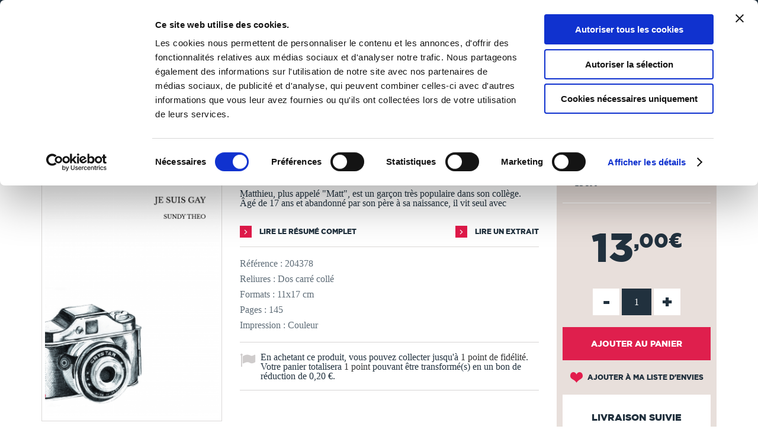

--- FILE ---
content_type: text/html; charset=utf-8
request_url: https://www.thebookedition.com/fr/je-suis-gay-p-368664.html
body_size: 56912
content:
<!DOCTYPE HTML> <!--[if lt IE 7]><html class="no-js lt-ie9 lt-ie8 lt-ie7" lang="fr-fr"><![endif]--> <!--[if IE 7]><html class="no-js lt-ie9 lt-ie8 ie7" lang="fr-fr"><![endif]--> <!--[if IE 8]><html class="no-js lt-ie9 ie8" lang="fr-fr"><![endif]--> <!--[if gt IE 8]><html class="no-js ie9" lang="fr-fr"><![endif]--><html lang="fr-fr"><head><meta charset="utf-8" /><title>JE SUIS GAY - Schmitt</title><meta name="description" content="Découvrez le livre JE SUIS GAY publié par Schmitt. Cet ouvrage est auto-édité dans la catégorie Romans gays. TheBookEdition.com, n°1 français de l&#039;auto-édition en ligne." /><meta name="generator" content="PrestaShop" /><meta name="robots" content="index,follow" /><meta name="viewport" content="width=device-width, initial-scale=1, maximum-scale=1" /><meta name="apple-mobile-web-app-capable" content="yes" /><link rel="icon" type="image/vnd.microsoft.icon" href="/img/favicon.ico?1765376793" /><link rel="shortcut icon" type="image/x-icon" href="/img/favicon.ico?1765376793" /><link rel="stylesheet" href="https://www.thebookedition.com/themes/tbe/cache/v_715_5b8aaa73dee0c4712a4985c3408c84d4_all.css" type="text/css" media="all" /><link rel="stylesheet" href="https://www.thebookedition.com/themes/tbe/cache/v_715_eb63df6bfcbae2303cacaf52ce2fbe2d_print.css" type="text/css" media="print" /><meta property="og:title" content="JE SUIS GAY - Schmitt" /><meta property="og:url" content="https://www.thebookedition.com/fr/je-suis-gay-p-368664.html" /><meta property="og:type" content="product" /><meta property="og:site_name" content="TheBookEdition" /><meta property="og:description" content="Découvrez le livre JE SUIS GAY publié par Schmitt. Cet ouvrage est auto-édité dans la catégorie Romans gays. TheBookEdition.com, n°1 français de l&#039;auto-édition en ligne." /><meta property="og:image" content="https://www.thebookedition.com/758690-large_default/je-suis-gay.jpg" />  
<script type="text/javascript" src="/modules/eicaptcha//js/eicaptcha-modules.js"></script>   
<script data-keepinline="1" id="Cookiebot" src="https://consent.cookiebot.com/uc.js" data-cbid="929de820-50c6-4871-a1fb-8124d51563ba" data-culture="fr" data-blockingmode="auto"></script><link rel="prefetch" href="https://www.paypal.com/sdk/js?components=buttons,marks,funding-eligibility,messages,hosted-fields&client-id=AXjYFXWyb4xJCErTUDiFkzL0Ulnn-bMm4fal4G-1nQXQ1ZQxp06fOuE7naKUXGkq2TZpYSiI9xXbs4eo&merchant-id=TXEBEB6SGSZTU&currency=EUR&intent=capture&commit=false&vault=false&integration-date=2020-07-30&disable-funding=bancontact,card,eps,giropay,ideal,mybank,p24,sofort" as="script">    <link rel="stylesheet" href="https://fonts.googleapis.com/css?family=Open+Sans:300,600&amp;subset=latin,latin-ext" type="text/css" media="all" /> <!--[if IE 8]> 
<script src="https://oss.maxcdn.com/libs/html5shiv/3.7.0/html5shiv.js"></script> 
<script src="https://oss.maxcdn.com/libs/respond.js/1.3.0/respond.min.js"></script> <![endif]--></head><body id="product" class="product product-368664 product-je-suis-gay category-4700 category-romans-gays hide-left-column hide-right-column lang_fr"><div id="search-top"><div class="container"><form id="searchbox" method="get" action="//www.thebookedition.com/fr/recherche" > <input type="hidden" name="controller" value="search" /> <input type="hidden" name="orderby" value="reference" /> <input type="hidden" name="orderway" value="desc" /><div class="input-search"> <input class="search_query form-control" type="text" id="search_query_top" name="search_query" placeholder="Rechercher" value="" /> <a href="#" class="sprite sprite-close-search"></a></div></form></div></div> <noscript><iframe src="https://www.googletagmanager.com/ns.html?id=GTM-KDXTJDD" height="0" width="0" style="display:none;visibility:hidden"></iframe></noscript><div id="page"><div class="header-container"> <header id="header"><div class="banner"><div class="container"><div class="row"><div class="col-xs-12"><ul id="header_links"><li id="header_link_contact"><a href="https://www.thebookedition.com/fr/content/4-qui-sommes-nous" title="Qui sommes-nous ?">Qui sommes-nous ?</a></li><li id="header_link_contact"><a href="https://www.thebookedition.com/fr/content/89-service-client" title="Nous contacter">Nous contacter</a></li><li id="header_link_contact"><a href="https://blog.thebookedition.com" title="Le Blog" target="_blank">Le Blog</a></li><li id="header_link_contact"><a href="https://www.thebookedition.com/fr/aide" title="Aide">Aide</a></li></ul></div></div></div></div><div class="nav"><div class="container"><div class="row"><div class="col-xs-12" id="content-header"><div id="header_logo" class="pull-left"> <a href="https://www.thebookedition.com/fr/" title="TheBookEdition"> <img class="logo img-responsive" src="https://www.thebookedition.com/img/thebookedition-logo-1534497956.jpg" alt="TheBookEdition" width="276" height="50"/><div class="baseline">De la page blanche... au Best Seller</div> </a></div><div class="header_nav clearfix"><div id="menu_mobile_block_top" class="pull-left"> <a href="#"> <i class="sprite sprite-menu"></i> </a></div><div id="cart_block_top_container" class="pull-right"><div class="shopping_cart" id="cart_block_top"> <a href="https://www.thebookedition.com/fr/commande" title="Voir mon panier" rel="nofollow"> <i class="sprite sprite-cart"><div class="ajax_cart_quantity unvisible">0</div></i> <span class="text">Panier</span> </a><div class="cart_block block exclusive"><div class="cart_block_header"><div class="shopping_cart"> <a href="https://www.thebookedition.com/fr/commande" title="Voir mon panier" rel="nofollow"> <i class="sprite sprite-cart"><div class="ajax_cart_quantity unvisible">0</div></i> <span class="text">Panier</span> </a></div><div class="return_page"> <span class="continue">Je continue mes achats</span><i class="sprite sprite-arrow-left"></i></div><div class="checkout"> <a id="button_order_cart" href="https://www.thebookedition.com/fr/commande" title="Commander" rel="nofollow"> <span> Je valide ma commande </span><i class="sprite sprite-arrow-right"></i></a></div></div><div class="cart_block_resume"><div class="block_resume"> <span class="qties"> <span class="title ajax_cart_quantity">0</span> <span class="qties_txt">Article<span class="cart_qties_txt_s unvisible">s</span> <span class="qties_txt2">dans mon panier</span></span> <span class="resume_exception">Hors frais de livraison et taxes</span> </span></div><div class="total"> <span> <span class="price cart_block_total ajax_block_cart_total">0,00 €</span> </span></div><div class="clear"></div></div><div class="block_content"><div class="cart_block_list"><p class="cart_block_no_products"> Aucun produit</p><div class="cart-prices"><div class="cart-prices-line first-line"> <span class="price cart_block_shipping_cost ajax_cart_shipping_cost unvisible"> À définir </span> <span class="unvisible"> Livraison </span></div><div class="cart-prices-line last-line"> <span class="price cart_block_total ajax_block_cart_total">0,00 €</span> <span>Total</span></div></div><p class="cart-buttons"> <a id="button_order_cart" class="btn btn-default button button-small" href="https://www.thebookedition.com/fr/commande" title="Commander" rel="nofollow"> <span> Commander<i class="icon-chevron-right right"></i> </span> </a></p></div></div></div></div></div><div id="layer_cart"><div class="clearfix"><div class="layer_cart_product col-xs-12 col-md-6"> <span class="cross" title="Fermer la fenêtre"></span><div class="layer_cart_msg"> <i class="icon-check"></i>Produit ajouté au panier avec succès</div><div class="product-image-container layer_cart_img"></div><div class="layer_cart_product_info"> <span id="layer_cart_product_title" class="product-name"></span> <span id="layer_cart_product_attributes"></span><div> <strong class="dark">Quantité</strong> <span id="layer_cart_product_quantity"></span></div><div> <strong class="dark">Total</strong> <span id="layer_cart_product_price"></span></div></div></div><div class="layer_cart_cart col-xs-12 col-md-6"><div class="layer_cart_msg"> <span class="ajax_cart_product_txt_s unvisible"> Il y a <span class="ajax_cart_quantity">0</span> produits dans votre panier. </span> <span class="ajax_cart_product_txt "> Il y a 1 produit dans votre panier. </span></div><div class="layer_cart_row"> <strong class="dark"> Total produits (TTC) </strong> <span class="ajax_block_products_total"> </span></div><div class="layer_cart_row"> <strong class="dark"> Total (TTC) </strong> <span class="ajax_block_cart_total"> </span></div><div class="button-container clearfix"> <span class="continue btn btn-blue button exclusive-medium" title="Continuer mes achats">Continuer mes achats</span><a class="btn btn-pink button button-medium" href="https://www.thebookedition.com/fr/commande" title="Commander" rel="nofollow">Commander<i class="icon-chevron-right right"></i></a></div></div></div><div class="crossseling"></div></div><div class="layer_cart_overlay"></div><div id="whislist_url" class="pull-right"> <a href='https://www.thebookedition.com/fr/mon-compte'> <i class="sprite sprite-heart"><div id="ajax_wishlist_quantity" class="ajax_wishlist_quantity">0</div> </i> <span class="text">Ma liste</span> </a><div class="wishlist_block block exclusive"><div class="cart_block_header"><div class="list_cart"> <a href='https://www.thebookedition.com/fr/mon-compte'> <i class="sprite sprite-heart"><div class="ajax_wishlist_quantity">0</div> </i> <span class="text">Ma liste</span> </a></div><div class="close_list"> <span class="close">Fermer</span><i class="sprite sprite-arrow-left"></i></div><div class="checkout"> <a id="button_order_cart" href="https://www.thebookedition.com/fr/mon-compte" title="Liste d'envies" rel="nofollow"> <span>Liste d'envies </span><i class="sprite sprite-arrow-right"></i> </a></div></div><div class="cart_block_resume"><div class="block_resume"> <span class="qties"> <span class="title ajax_wishlist_quantity">0</span> <span class="qties_txt">Produit<span class="wishlist_qties_txt_s unvisible">s</span> <span class="qties_txt2">dans ma liste</span></span> </span></div><div class="clear"></div></div><div class="block_content"><div id="wishlist_block_list" class="collapsed"><dl class="products no-products"><dt>Aucun produit</dt></dl></div></div></div></div><div id="user_block_top" class="pull-right"> <a class="my-account" href="https://www.thebookedition.com/fr/mon-compte" rel="nofollow" title="Connexion"> <i class="sprite sprite-account"></i> <span class="text">Connexion</span> </a></div><div id="search_block_top" class="pull-right"> <a href="#"> <i class="sprite sprite-search"></i> <span class="text">Rechercher</span> </a></div><div class="flexmenu clearfix"><div class="mobileMenuTitle">Menu</div><ul class="clearfix"><li class="flexmenuitem id_menu1 hasChildren"><a href="/fr/creer-un-livre" ><span>Publier un livre <i class="sprite sprite-dropdown-big"></i></span></a><a href="#" class="opener"></a><div class="submenu fmsid1 clearfix"><div class="sections-contaier full-width"><div class="main-section only-right"><div class="section-indent"><div class="col-sm-4 col-xs-12"><div class="title"><a href="https://www.thebookedition.com/fr/content/74-comment-publier-son-livre">L'auto-édition</a></div><div class="divider"></div><p><a href="https://www.thebookedition.com/fr/content/74-comment-publier-livre">Comment publier un livre ?</a></p><p><a href="https://www.thebookedition.com/fr/content/75-faire-imprimer-livre">Faire imprimer un livre</a></p><p><a href="https://www.thebookedition.com/fr/content/76-creer-un-ebook-publier">Créer un eBook et le publier</a></p><p><a href="https://www.thebookedition.com/fr/content/77-format-livre-papier">Nos types de livres et finitions</a></p><p><a href="https://www.thebookedition.com/fr/content/78-vendre-livre-en-ligne">Vendre son livre en ligne</a></p><p><a href="https://www.thebookedition.com/fr/content/79-distribuer-livre-en-librairie">Distribuer son livre en librairie</a></p><div class="divider"></div><p><a href="/fr/calculer-prix-fabrication-livre" class="link_pink strong">Calculer le prix de fabrication</a></p><p><a href="/fr/content/58-tableau-de-remises" class="link_pink strong">Remises sur les quantités</a></p></div><div class="col-sm-4 col-xs-12"><div class="title"><a href="https://www.thebookedition.com/fr/content/80-mise-en-page-livre">Nos conseils</a></div><div class="divider"></div><p><a href="https://www.thebookedition.com/fr/content/80-reussir-mise-en-page-livre">Réussir la mise en page</a></p><p><a href="https://www.thebookedition.com/fr/content/81-creer-couverture-livre">Créer une couverture de livre</a></p><p><a href="https://www.thebookedition.com/fr/content/98-choisir-le-bon-papier-pour-son-livre">Choisir le bon papier</a></p><p><a href="https://www.thebookedition.com/fr/content/83-rediger-mentions-legales-livre">Rédiger les mentions légales</a></p><p><a href="https://www.thebookedition.com/fr/content/101-isbn-et-depot-legal">ISBN et dépôt légal</a></p><p><a href="https://www.thebookedition.com/fr/content/90-proteger-droits-d-auteur-livre">Protéger ses droits d'auteur</a></p><p><a href="https://www.thebookedition.com/fr/content/82-promouvoir-son-livre">Promouvoir son livre</a></p><div class="divider"></div><p><a href="https://blog.thebookedition.com/" class="link_pink strong">Tous nos conseils sur le Blog</a></p></div><div class="col-sm-4 col-xs-12"><div class="title"><a href="https://www.thebookedition.com/fr/content/84-relecture-correction-livre">Nos services</a></div><div class="divider"></div><p><a href="https://www.thebookedition.com/fr/content/84-relecture-correction-livre">Correction de livre, relecture...</a></p><p><a href="https://www.thebookedition.com/fr/content/85-design-couverture-livre">Design de couverture</a></p><p><a href="https://www.thebookedition.com/fr/content/102-conversion-livre-ebook">Conversion en eBook</a></p><p><a href="https://www.thebookedition.com/fr/content/97-service-de-diffusion-livre">Service de diffusion</a></p><p><a href="https://www.thebookedition.com/fr/content/86-supports-promotion-personnalises">Supports de promotion</a></p><div class="divider"></div><p><a href="/fr/content/89-service-client" class="link_pink strong">Nous contacter</a></p><p><a href="/fr/aide" class="link_pink strong">Aide</a></p></div></div></div><div class="right-section"><a href="https://www.thebookedition.com/fr/calculer-prix-fabrication-livre" class="imagelink"><img src="/modules/pk_flexmenu/uploads/calculer-prix-fabrication-livre.jpg" class="rightimage" alt="" /></a></div></div></div></li><li class="flexmenuitem id_menu2 hasChildren"><a href="/fr/librairie-en-ligne" ><span>Librairie <i class="sprite sprite-dropdown-big"></i></span></a><a href="#" class="opener"></a><div class="submenu fmsid2 clearfix"><div class="sections-contaier full-width"><div class="main-section only-right"><div class="section-indent"><div class="col-sm-4 col-xs-12"><div class="title"><a href="#">Sélections</a></div><div class="divider"></div><p><a href="/fr/3-tous-les-livres" class="link_pink strong">Tous les livres</a></p><div class="divider"></div><p><a href="/fr/21929-coups-de-coeur">Coups de coeur</a></p><p><a href="/fr/meilleures-ventes">Meilleures ventes</a></p><p><a href="/fr/nouveaux-produits">Nouveautés</a></p><p><a href="/fr/auteurs">Auteurs de A à Z</a></p><p><a href="/fr/21906-18">18+</a></p><div class="divider"></div><p><a href="/fr/21907-catalogue-libraires" class="link_pink strong">Catalogue libraires</a></p><p><a href="/fr/partenaires" class="link_pink strong">Collection partenaires</a></p></div><div class="col-sm-4 col-xs-12"><div class="title"><a href="#">Catégories</a></div><div class="divider"></div><p class=""><a href="https://www.thebookedition.com/fr/25-art-de-vivre">Art de vivre</a></p><p class=""><a href="https://www.thebookedition.com/fr/18-bd">BD</a></p><p class=""><a href="https://www.thebookedition.com/fr/23-culture-societe">Culture & société</a></p><p class=""><a href="https://www.thebookedition.com/fr/21918-essais">Essais</a></p><p class=""><a href="https://www.thebookedition.com/fr/34-informatique">Informatique</a></p><p class=""><a href="https://www.thebookedition.com/fr/19-jeunesse-ados">Jeunesse & ados</a></p><p class=""><a href="https://www.thebookedition.com/fr/21-litterature">Littérature</a></p><p class=""><a href="https://www.thebookedition.com/fr/28-loisirs-sports">Loisirs & sports</a></p><p class=""><a href="https://www.thebookedition.com/fr/27-maison-jardin">Maison & jardin</a></p></div><div class="col-sm-4 col-xs-12"><p class=""><a href="https://www.thebookedition.com/fr/20-manga">Manga</a></p><p class=""><a href="https://www.thebookedition.com/fr/29-nature-environnement">Nature & environnement</a></p><p class=""><a href="https://www.thebookedition.com/fr/22-nouvelles">Nouvelles</a></p><p class=""><a href="https://www.thebookedition.com/fr/31-policier">Policier</a></p><p class=""><a href="https://www.thebookedition.com/fr/33-savoir">Savoir</a></p><p class=""><a href="https://www.thebookedition.com/fr/24-sciences-humaines">Sciences humaines</a></p><p class=""><a href="https://www.thebookedition.com/fr/39-scolaire">Scolaire</a></p><p class=""><a href="https://www.thebookedition.com/fr/32-science-fiction-horreur">Science-fiction & horreur</a></p><p class=""><a href="https://www.thebookedition.com/fr/30-tourisme-voyages">Tourisme & voyages</a></p><div class="divider"></div><p><a href="/fr/carte-cadeau" class="link_pink strong">La carte cadeau</a></p></div></div></div><div class="right-section"><a href="/fr/librairie-en-ligne" class="imagelink"><img src="/modules/pk_flexmenu/uploads/librairie-en-ligne-thebookedition.jpg" class="rightimage" alt="" /></a></div></div></div></li></ul><div class="banner-mobile"><div class="container"><div class="row"><ul id="header_links"><li id="header_link_contact"><a href="https://www.thebookedition.com/fr/content/4-qui-sommes-nous" title="Qui sommes-nous ?">Qui sommes-nous ?</a></li><li id="header_link_contact"><a href="https://www.thebookedition.com/fr/content/89-service-client" title="Nous contacter">Nous contacter</a></li><li id="header_link_contact"><a href="https://blog.thebookedition.com" title="Le Blog" target="_blank">Le Blog</a></li><li id="header_link_contact"><a href="https://www.thebookedition.com/fr/aide" title="Aide">Aide</a></li></ul></div></div></div></div></div><div id="header_logo_mobile"> <a href="https://www.thebookedition.com/fr/" title="TheBookEdition"> <img class="logo img-responsive" src="https://www.thebookedition.com/img/thebookedition-logo-1534497956.jpg" alt="TheBookEdition" /><div class="baseline">De la page blanche... au Best Seller</div> </a></div></div></div></div></div> </header></div><div class="columns-container"><div class="container"></div></div><div class="breadcrumb clearfix"><div class="container"><div class="breadcrumb-content"> <a class="home" href="https://www.thebookedition.com/fr/" title="retour &agrave; Accueil">Accueil</a> <span class="navigation-pipe">/</span> <span class="navigation_page" itemscope itemtype="http://schema.org/BreadcrumbList"><span itemprop="itemListElement" itemscope itemtype="http://schema.org/ListItem"><a href="https://www.thebookedition.com/fr/3-tous-les-livres" title="Tous les livres" itemscope itemtype="http://schema.org/Thing" itemprop="item"><span itemprop="name">Tous les livres</span></a></span><span class="navigation-pipe">/</span><span itemprop="itemListElement" itemscope itemtype="http://schema.org/ListItem"><a href="https://www.thebookedition.com/fr/21-litterature" title="Litt&eacute;rature" itemscope itemtype="http://schema.org/Thing" itemprop="item"><span itemprop="name">Litt&eacute;rature</span></a></span><span class="navigation-pipe">/</span><span itemprop="itemListElement" itemscope itemtype="http://schema.org/ListItem"><a href="https://www.thebookedition.com/fr/4700-romans-gays" title="Romans gays" itemscope itemtype="http://schema.org/Thing" itemprop="item"><span itemprop="name">Romans gays</span></a></span><span class="navigation-pipe">/</span>JE SUIS GAY</span></div></div></div><div class="columns-container"><div class="container"></div></div><div id="slider_row"><div id="top_column" class="center_column"><div class="container"><div id="blockbannerecommerce" class="clearfix"><div class="col-xs-12"><p><strong><a style="color: #ffffff;" href="/fr/content/1-livraison">Tous les livres sont imprimés à la demande en 3 à 5 jours ouvrés &gt;&nbsp;En&nbsp;savoir&nbsp;+</a></strong></p></div></div></div></div></div><div class="columns-container"><div id="columns" class="container"><div class="row relative"><div id="center_column" class="center_column col-sm-12 col-md-12">  <div style="display:none"><div id="new_restrictedaccess_form" class="test"> <label class="new_restrictedaccess_form_label">Cette page contient un contenu réservé à un public majeur et averti.</label><div class="new_restrictedaccess_form_content"> <label>Je déclare avoir :</label><div class="restrictedaccess_radio"> <label> <input class="input_radio" type="radio" name="restrictedaccess_age" id="restrictedaccess_no" value="1" /> <span class="symbol">+</span>de 18 ans </label> <label> <input class="input_radio" type="radio" name="restrictedaccess_age" id="restrictedaccess_yes" value="0" /> <span class="symbol">-</span>de 18 ans </label></div></div></div></div><div itemscope itemtype="http://schema.org/Product" itemref="product_comments_block_tab"><div class="primary_block row"><div class="pb-left-column col-xs-12 col-sm-5 col-md-4"><div id="image-block" class="clearfix"> <span id="view_full_size"> <a title="JE SUIS GAY" href="https://www.thebookedition.com/758690-img_product_list/je-suis-gay.jpg"> <img id="bigpic" itemprop="image" src="https://www.thebookedition.com/758690-img_product_list/je-suis-gay.jpg" title="JE SUIS GAY" alt="JE SUIS GAY" width="458" height="458"/> </a> </span></div><div id="views_block" class="clearfix "><div id="thumbs_list"><ul id="thumbs_list_frame"><li id="thumbnail_758690"> <a href="https://www.thebookedition.com/758690/je-suis-gay.jpg" data-src="https://www.thebookedition.com/758690-img_product_list/je-suis-gay.jpg" data-fancybox-group="other-views" class="fancybox shown" title="JE SUIS GAY"> <img class="img-responsive" id="thumb_758690" src="https://www.thebookedition.com/758690-cart_default/je-suis-gay.jpg" alt="JE SUIS GAY" title="JE SUIS GAY" height="80" width="80" itemprop="image" /> </a></li><li id="thumbnail_758691" class="last"> <a href="https://www.thebookedition.com/758691/je-suis-gay.jpg" data-src="https://www.thebookedition.com/758691-img_product_list/je-suis-gay.jpg" data-fancybox-group="other-views" class="fancybox" title="JE SUIS GAY"> <img class="img-responsive" id="thumb_758691" src="https://www.thebookedition.com/758691-cart_default/je-suis-gay.jpg" alt="JE SUIS GAY" title="JE SUIS GAY" height="80" width="80" itemprop="image" /> </a></li></ul></div></div><p class="resetimg clear no-print"> <span id="wrapResetImages" style="display: none;"> <a href="https://www.thebookedition.com/fr/je-suis-gay-p-368664.html" data-id="resetImages"> <i class="icon-repeat"></i> Afficher toutes les images </a> </span></p></div><div class="pb-center-column col-xs-12 col-sm-7 col-sm-5"><p class="auteur"> SUNDY THEO</p><h1 itemprop="name">JE SUIS GAY</h1><div class="clearfix flags"></div><div id="short_description_block"><div id="short_description_content" class="rte align_justify" itemprop="description">Matthieu, plus appelé "Matt", est un garçon très populaire dans son collège. Âgé de 17 ans et abandonné par son père à sa naissance, il vit seul avec</div><p class="buttons_bottom_block"> <a href="javascript:{}" class="button"> Plus de d&eacute;tails </a></p></div> <section class="page-product-box"><div class="link clearfix"> <a href="#summary" class="link-arrow-before pull-left"> Lire le r&eacute;sum&eacute; complet</a> <a href="#flipbook_container" id="flipbook_link" data-id="204378" title="Lire un extrait" class="link-arrow-before pull-right preview-extract"> Lire un extrait </a><div id="flipbook_container" style="display:none; overflow: hidden;"><div class="flip-control"><a href="#" id="prev" class="link-arrow-pageflip link-arrow-pageflip-left"></a></div><div class="flip-control"><a href="#" id="next" class=" link-arrow-pageflip link-arrow-pageflip-right"></a></div><div id="flipbook"></div></div><div class="step-loading pageflip-loading hidden"><div class="inner-loading"> <img src="https://www.thebookedition.com/themes/tbe/img/spinner.png" /><br /> Chargement... Veuillez patienter</div></div></div> </section><p class="color-grey-blue" id="product_reference"> <label>R&eacute;f&eacute;rence :</label> <span class="editable" itemprop="sku">204378</span></p> <section class="page-product-box color-grey-blue"><p>Reliures : Dos carré collé</p><p>Formats : 11x17 cm</p><p>Pages : 145</p><p>Impression : Couleur</p> </section><p id="loyalty" class="align_justify"> En achetant ce produit, vous pouvez collecter jusqu'à <b><span id="loyalty_points">1</span> point de fidélité</b>. Votre panier totalisera <b><span id="total_loyalty_points">1</span> point</b> pouvant être transformé(s) en un bon de réduction de <span id="loyalty_price">0,20 €</span>.</p> <br class="clear" /></div><div class="pb-right-column col-xs-12 col-sm-12 col-md-3"><div class="box-info-product clearfix"><div class="col-sm-6 col-md-12 first-block-info-product"> <section class="page-product-box"><div class="block products_block accessories-block clearfix"><div class="block_content"><ul id="" class="bxslider clearfix"><li class="item product-box ajax_block_product item product_accessories_description col-xs-12"> <label class="custom-checkbox"> <input class="add_format" name="format" value="368664" type="checkbox" checked="checked"/> <span></span> </label><div class="s_title_block"><div class="product-name"> Papier</div> <span class="price"> 13€00 </span></div></li></ul></div></div> </section><div class="content_prices clearfix"><div><p class="our_price_display" itemprop="offers" itemscope itemtype="http://schema.org/Offer"><span id="our_price_display" class="price" itemprop="price" content="13.00">13<sup class="afterComma">,00€</sup></span><meta itemprop="priceCurrency" content="EUR" /></p><p id="reduction_percent" style="display:none;"><span id="reduction_percent_display"></span></p><p id="reduction_amount" style="display:none"><span id="reduction_amount_display"></span></p><p id="old_price" class="hidden"><span id="old_price_display"></span></p></div><div class="clear"></div></div><form id="buy_block" action="https://www.thebookedition.com/fr/panier" method="post" enctype="multipart/form-data"><p class="hidden"> <input type="hidden" name="token" value="59cdda9a997c3b570e3d83365cf36a47" /> <input type="hidden" name="id_product" value="368664" id="product_page_product_id" /> <input type="hidden" name="add" value="1" /> <input type="hidden" name="id_product_attribute" id="idCombination" value="" /></p><div ><p id="quantity_wanted_p"> <a href="#" data-field-qty="qty" class="product_quantity_down">-</a> <input type="number" max="9999" name="qty" id="quantity_wanted" class="spinner" value="1" min="1" /> <a href="#" data-field-qty="qty" class="product_quantity_up">+</a> <span class="clearfix"></span></p></div><p id="minimal_quantity_wanted_p" style="display: none;"> La quantit&eacute; minimale pour pouvoir commander ce produit est <b id="minimal_quantity_label">1</b></p><div class="box-cart-bottom"><div class="overlay-button"> <img src="https://www.thebookedition.com/themes/tbe/img/spinner.png" /></div><div><p id="add_to_cart" class="buttons_bottom_block no-print"> <button type="submit" name="Submit" class="exclusive tag-product-cart"> <span class="tag-product-cart">Ajouter au panier</span> </button></p></div></div></form></div><div class="col-sm-6 col-md-12 second-block-info-product"><p class="buttons_bottom_block no-print"> <a id="wishlist_button_nopop" href="#" onclick="WishlistCart('wishlist_block_list', 'add', '368664', $('#idCombination').val(), document.getElementById('quantity_wanted').value); return false;" rel="nofollow" title="Ajouter à ma liste"> Ajouter à ma liste d'envies </a></p><div id="product_transport_logos"><div class="box-security"><div class="title">Livraison suivie</div> <a href="https://www.thebookedition.com/fr/content/1-livraison" title="Livraison suivie"> <img src="/modules/producttransportlogos/img/78d0af9b64c6404ea98114fa84f3e2a2.jpg" alt="Livraison suivie" class="img-responsive" /> </a></div></div><div id="product_payment_logos"><div class="box-security"><div class="title">Paiement s&eacute;curis&eacute;</div> <a href="https://www.thebookedition.com/fr/content/5-paiement-securise" title="Paiement s&eacute;curis&eacute;"> <img src="/modules/productpaymentlogos/img/a06d4860c0b189c2de00c2169094e0b0.jpg" alt="Paiement s&eacute;curis&eacute;" class="img-responsive" /> </a></div></div><div id="product_payment_logos"><div class="box-security"><div class="title">Nos engagements</div> <a href="https://www.thebookedition.com/fr/content/68-nos-engagements" title="Nos engagements"> <img src="/modules/blockenvironmentlogos/img/8018d8a91dd0d01012a292393fb912f3.jpg" alt="Nos engagements" class="img-responsive" /> </a></div></div><div id="product_payment_logos"><div class="box-security"> <a href="https://blog.thebookedition.com/thebookedition-com-elu-meilleur-site-e-commerce-2024-par-capital/" title=""> <img src="/modules/blockawardlogos/img/a7a1800b95870bf2226b279cf05cdafd.jpg" alt="" class="img-responsive" /> </a></div></div></div></div><p class="socialsharing_product list-inline no-print"> <button data-type="twitter" type="button" class="btn btn-default btn-twitter social-sharing"> <i class="fa fa-twitter"></i> </button> <button data-type="facebook" type="button" class="btn btn-default btn-facebook social-sharing"> <i class="fa fa-facebook"></i> </button> <button data-type="pinterest" type="button" class="btn btn-default btn-pinterest social-sharing"> <i class="fa fa-pinterest"></i> </button> <button data-type="tumblr" type="button" class="btn btn-default btn-tumblr social-sharing"> <i class="fa fa-tumblr"></i> </button> <span class="sendtofriend"> <a id="send_friend_button" href="#send_friend_form" class="btn btn-default btn-envelope social-sharing"> <i class="fa fa-envelope"></i> </a> </span></p>  <div style="display: none;"><div id="send_friend_form"><div class="title_block">Envoyer à un ami</div><div class="product row"><div id="send_friend_form_error" class="hidden"></div><div id="send_friend_form_success" class="hidden"></div><div class="col-xs-12 col-sm-6 block-left"> <img src="https://www.thebookedition.com/758690/je-suis-gay.jpg" class="img-responsive" alt="JE SUIS GAY" /></div><div class="col-xs-12 col-sm-6"><div class="product_desc"><div class="product_name subtitle_block"><strong>JE SUIS GAY</strong></div><div class="product_description">Matthieu, plus appelé "Matt", est un garçon très populaire dans son collège. Âgé de 17 ans et abandonné par son père à sa naissance, il vit seul avec</div><div class="send_friend_form_content" id="send_friend_form_content"><div class="submit row"><div class="col-xs-5 left-button"><a href="#" onclick="$.fancybox.close();" class="button btn btn-blue">Annuler</a></div><div class="col-xs-2">ou</div><div class="col-xs-5 right-button"><a href="connexion?back=https://www.thebookedition.com/fr/je-suis-gay-p-368664.html" rel="nofollow" class="button btn btn-pink">Connexion</a></div></div></div></div></div></div></div></div></div></div> <section class="page-product-box"><h2 class="page-product-heading"> Autour de SUNDY THEO</h2></div></div></div></div></div><div class="block_author_product"><div class="container"> <section class="page-product-box author_infos"><div class="author_img" style="background: url(https://www.thebookedition.com/img/m/no-photo.png);"></div> <a class="lnk_img link-blue-arrow-before" href="https://www.thebookedition.com/fr/33115_schmitt" title="Schmitt" > Découvrir SUNDY THEO </a> </section><div class="blockproductscategory"><div class="title_block">À propos de l'auteur</div><div class="no-other-book">Cet auteur n'a pas de description</div></div></div></div><div class="divider_blank"></div><div class="container"><div class="row relative"><div class="center_column col-sm-12 col-md-12"><div id="product_block_summary_avistbe" class="clearfix margin"> <section class="product-description page-product-box col-xs-12 col-sm-12"> <a name="summary"></a><div class="page-product-heading title_block">R&eacute;sum&eacute;</div><div class="product-description-content">Matthieu, plus appelé "Matt", est un garçon très populaire dans son collège. Âgé de 17 ans et abandonné par son père à sa naissance, il vit seul avec sa mère, Rose.<br /> <br /> Un matin en arrivant au collège, il découvrira son nouveau camarade de classe, Léo.<br /> <br /> Le courant passera-t-il entre ces deux jeunes garçons? La jeunesse de Matt, se passera-t-elle comme il l'avait imaginée? <br /> <br /> Vous le découvrirez tout de suite dans cette histoire intitulé: Je suis Gay.</div> </section></div><div id="idTab5"><div id="product_comments_block_tab"><div class="title_block">Avis des lecteurs</div><div class="product_comments_header"><div></div></div><p class="no-customer-review">Aucun avis n'a été publié pour le moment.</p></div></div><div style="display: none;"><div id="new_comment_form"><div class="step-loading hidden"><div class="inner-loading"> <img src="https://www.thebookedition.com/themes/tbe/img/spinner.png" /><br /> Chargement... Veuillez patienter</div></div><form id="id_new_comment_form" action="#"><div class="page-subheading"> Donnez votre avis</div><div id="new_comment_form_error" class="alert alert-danger error" style="display: none;"><ul></ul></div><div class="clearfix"><div class="product clearfix block-left"> <img src="https://www.thebookedition.com/758690/je-suis-gay.jpg" alt="JE SUIS GAY" /></div><div class="new_comment_form_content block-right with-block-left"><div class="subtitle_block">JE SUIS GAY</div><ul id="criterions_list"><li class="clearfix"> <label>Note :</label><div class="star_content"> <input class="star" type="radio" name="criterion[1]" value="1" /> <input class="star" type="radio" name="criterion[1]" value="2" /> <input class="star" type="radio" name="criterion[1]" value="3" checked="checked" /> <input class="star" type="radio" name="criterion[1]" value="4" /> <input class="star" type="radio" name="criterion[1]" value="5" /></div></li></ul><div class="required form-group"><div class="form-label hidden"> <label for="comment_title">Titre : <sup class="required">*</sup></label></div><div class="form-field hidden"> <input id="comment_title" class="is_required validate form-control field-block" name="title" type="text" value="Title"/></div></div><div class="required form-group"><div class="form-label"> <label for="content">Commentaire : <sup class="required">*</sup></label></div><div class="form-field"><textarea id="content" class="is_required validate form-control field-block" name="content"></textarea></div></div><div id="new_comment_form_footer"> <input id="id_product_comment_send" name="id_product" type="hidden" value='368664' /><p class="fl required"><sup>*</sup> Champs requis</p><p class="fr"> <a class="closefb btn btn-blue" href="#"> Annuler </a> &nbsp;OU&nbsp; <button id="submitNewMessage" name="submitMessage" type="submit" class="btn button button-small btn-pink"> <span>ENVOYER</span> </button></p><div class="clearfix"></div></div></div></div></form></div></div> </section></div></div></div></div></div><div class="footer-container"><div id="prefooter" class="clearfix"><div class="container"><div class="row"><div class="col-md-3 col-sm-6 col-xs-12 block"><p><a href="https://www.thebookedition.com/fr/content/68-nos-engagements"><img src="/img/cms/PICTOS/fabrication-francaise-livre-ecologique.png" alt="Fabrication française et écologique de livres" width="80" height="80" /></a></p><p class="subtitle_block" style="font-size: 1em; line-height: 1pt;"><a href="https://www.thebookedition.com/fr/content/68-nos-engagements">Impression française</a></p><p style="font-size: 0.900em;">Certifiée PEFC & Imprim’Vert</p></div><div class="col-md-3 col-sm-6 col-xs-12 block"><p><a href="https://www.thebookedition.com/fr/content/1-livraison"><img src="/img/cms/PICTOS/livraison-monde-entier-livre.png" alt="Livraison mondiale" width="80" height="80" /></a></p><p class="subtitle_block" style="font-size: 1em; line-height: 1pt;"><a href="https://www.thebookedition.com/fr/content/1-livraison">Livraison&nbsp;mondiale</a></p><p style="font-size: 0.900em;">Fabrication en 3 à 5 jours ouvrés</p></div><div class="col-md-3 col-sm-6 col-xs-12 block"><p><a href="https://www.thebookedition.com/fr/content/5-paiement-securise"><img src="/img/cms/PICTOS/paiement-securise-3x.png" alt="Impression à la demande" width="80" height="80" /></a></p><p class="subtitle_block" style="font-size: 1em; line-height: 1pt;"><a href="https://www.thebookedition.com/fr/content/5-paiement-securise">Paiement sécurisé</a></p><p style="font-size: 0.900em;">Payez en 3x dès 150€ d'achat</p></div><div class="col-md-3 col-sm-6 col-xs-12 block"><p><a href="https://www.thebookedition.com/fr/content/89-service-client"><img src="/img/cms/service-client.png" alt="Service client" width="80" height="80" /></a></p><p class="subtitle_block" style="font-size: 1em; line-height: 1pt;"><a href="https://www.thebookedition.com/fr/content/89-service-client">Service client</a></p><p style="font-size: 0.900em;">Lundi au vendredi, 10-12h & 14-16h</p></div></div></div></div><div id="social_footer"><div class="container"><div id="newsletter_block_left" class="block"><div class="title">Newsletter -10%</div><div class="block_content"><form action="#newsletter-input" method="post"><div class="form-group" > <input class="inputNew form-control grey newsletter-input" id="newsletter-input" type="text" name="email" size="18" value="Votre adresse e-mail" /> <button type="submit" name="submitNewsletter" class="btn btn-default button button-small"> <span>ok</span> </button> <input type="hidden" name="action" value="0" /></div></form></div></div><div id="social_block" itemscope itemtype="http://schema.org/Person"><meta itemprop="url" content="https://www.thebookedition.com/" /><div class="block_content"><ul><li ><p class="title" itemprop="name" content="TheBookEdition">Suivez-nous</p></li><li class="facebook"> <a class="_blank" href="https://www.facebook.com/thebookedition" itemprop="sameAs"> <i class="fa fa-facebook"></i> </a></li><li class="twitter"> <a class="_blank" href="https://twitter.com/thebookedition" itemprop="sameAs"> <i class="fa fa-twitter"></i> </a></li><li class="youtube"> <a class="_blank" href="https://www.youtube.com/c/thebookedition" itemprop="sameAs"> <i class="fa fa-youtube"></i> </a></li><li class="instagram"> <a class="_blank" href="https://www.instagram.com/thebookedition" itemprop="sameAs"> <i class="fa fa-instagram"></i> </a></li><li> <a class="_blank" href="https://blog.thebookedition.com" itemprop="sameAs"> <img src="https://www.thebookedition.com/themes/tbe/img//icon/icon-le-blog.png" title="Le Blog" alt="" /> </a></li></ul></div></div><div id="social_block_mobile" itemscope itemtype="http://schema.org/Person"><meta itemprop="url" content="https://www.thebookedition.com/" /><div class="title" itemprop="name" content="TheBookEdition">Suivez-nous</div><ul><li class="facebook"> <a class="_blank" href="https://www.facebook.com/thebookedition" itemprop="sameAs"> <i class="fa fa-facebook"></i> </a></li><li class="twitter"> <a class="_blank" href="https://twitter.com/thebookedition" itemprop="sameAs"> <i class="fa fa-twitter"></i> </a></li><li class="youtube"> <a class="_blank" href="https://www.youtube.com/c/thebookedition" itemprop="sameAs"> <i class="fa fa-youtube"></i> </a></li><li class="instagram"> <a class="_blank" href="https://www.instagram.com/thebookedition" itemprop="sameAs"> <i class="fa fa-instagram"></i> </a></li><li> <a class="_blank" href="https://blog.thebookedition.com" itemprop="sameAs"> <img src="https://www.thebookedition.com/themes/tbe/img//icon/icon-le-blog.png" title="Le Blog" alt="" /> </a></li></ul></div></div></div></div> <footer id="footer" class="container"><div class="row"><section class="footer-block col-xs-6 col-md-3 col-sm-4"><div class="title">À&nbsp;Propos</div><div class="block_content toggle-footer"><ul class="bullet"><li><a title="Qui sommes-nous ?" href="https://www.thebookedition.com/fr/content/4-qui-sommes-nous" rel="nofollow"> Qui sommes-nous ? </a></li><li><a title="L'auto-édition" href="https://www.thebookedition.com/fr/content/category/8-notre-concept">L'auto-édition</a></li><li><a title="Nos fiches conseils" href="https://www.thebookedition.com/fr/content/category/9-nos-conseils">Nos fiches conseils</a></li><li><a title="Nos services aux auteurs" href="https://www.thebookedition.com/fr/content/category/10-nos-services">Nos services aux auteurs</a></li></ul></div><div><span style="color: white;">.</span></div><div class="title">Librairie</div><div class="block_content toggle-footer"><ul class="toggle-footer"><li><a title="Tous les livres" href="https://www.thebookedition.com/3-tous-les-livres">Tous les livres</a></li><li><a title="Coups de cœur" href="https://www.thebookedition.com/21929-coups-de-coeur">Coups de cœur</a></li><li><a title="Meilleures ventes" href="https://www.thebookedition.com/meilleures-ventes">Meilleures ventes</a></li><li><a title="Nouveautés" href="https://www.thebookedition.com/nouveaux-produits">Nouveautés</a></li><li><a title="Auteurs de A à Z" href="https://www.thebookedition.com/fr/auteurs">Auteurs de A à Z</a></li><li><a title="Plus de 18 ans" href="https://www.thebookedition.com/21906-18">18+</a></li></ul></div></section> <section class="footer-block col-xs-6 col-md-3 col-sm-4"><div class="title">Offres</div><div class="block_content toggle-footer"><ul class="bullet"><li><a title="Newsletter -10%" href="https://www.thebookedition.com/fr/newsletter">Newsletter -10%</a></li><li><a title="La carte cadeau" href="https://www.thebookedition.com/fr/carte-cadeau">La carte cadeau</a></li><li><a title="Tableau de remises quantités" href="https://www.thebookedition.com/fr/content/58-tableau-de-remises">Remises sur les quantités</a></li><li><a href="https://www.thebookedition.com/fr/content/8-notre-programme-de-parrainage">Notre programme de parrainage</a></li><li><a href="https://www.thebookedition.com/fr/aide#question_80">Notre programme de fidélité</a></li></ul></div><div><span style="color: white;">.</span></div><div class="title">Espace Pro</div><div class="block_content toggle-footer"><ul class="bullet"><li><a title="Nos partenaires" href="https://www.thebookedition.com/fr/partenaires"> Nos partenaires</a></li><li><a title="Devenir partenaire" href="https://www.thebookedition.com/fr/content/27-devenir-partenaire" rel="&quot;nofollow">Devenir partenaire</a></li><li><a title="Avantages libraires" href="https://www.thebookedition.com/fr/content/30-avantages-libraires">Les avantages libraires</a></li><li><a title="Catalogue libraires" href="https://www.thebookedition.com/fr/21907-libraire">Catalogue libraires</a></li></ul></div></section><div class="block-separator"></div> <section class="footer-block col-xs-6 col-md-3 col-sm-4"><div class="title">Besoin d'aide ?</div><div class="block_content toggle-footer"><ul class="bullet"><li><a title="FAQ - Questions fréquentes" href="https://www.thebookedition.com/fr/aide" rel="nofollow">FAQ - Questions fréquentes</a></li><li><a title="Nous contacter" href="https://www.thebookedition.com/fr/content/89-service-client" rel="nofollow">Nous contacter</a></li><li><a title="Comment publier un livre ?" href="https://www.thebookedition.com/fr/content/74-comment-publier-livre">Comment publier un livre ?</a></li><li><a title="Comment acheter un livre ?" href="https://www.thebookedition.com/fr/aide#question_38" rel="nofollow">Comment acheter un livre ?</a></li><li><a title="Délais de fabrication et livraison" href="https://www.thebookedition.com/fr/content/1-livraison" rel="nofollow">Délais de fabrication et livraison</a></li><li><a title="Calculer le prix de fabrication" href="https://www.thebookedition.com/fr/calculer-prix-fabrication-livre" rel="nofollow">Calculer le prix de fabrication</a></li><li><a title="Gabarits techniques" href="https://www.thebookedition.com/fr/content/24-gabarits-interieur">Nos gabarits intérieur</a></li><li><a title="Gabarits de couverture" href="https://www.thebookedition.com/fr/module/bookscover/simulationcover">Nos gabarits de couverture</a></li><li><a title="Le Blog" href="https://blog.thebookedition.com/">Le Blog</a></li><li><a title="Plan du site" href="https://www.thebookedition.com/fr/plan-site">Plan du site</a></li></ul></div></section><div class="clearfix"></div><div class="col-xs-12 col-md-3 col-sm-4" id="payment_infos"><div id="product_payment_logos"><div class="title">Livraison suivie</div> <a href="https://www.thebookedition.com/fr/content/1-livraison" title="Livraison suivie"> <img src="/modules/producttransportlogos/img/78d0af9b64c6404ea98114fa84f3e2a2.jpg" alt="Livraison suivie" class="img-responsive" /> </a></div><div id="product_payment_logos"><div class="box-security"><div class="title">Paiement s&eacute;curis&eacute;</div> <a href="https://www.thebookedition.com/fr/content/5-paiement-securise" title="Paiement s&eacute;curis&eacute;"> <img src="/modules/productpaymentlogos/img/a06d4860c0b189c2de00c2169094e0b0.jpg" alt="Paiement s&eacute;curis&eacute;" class="img-responsive" /> </a></div></div><div id="product_payment_logos"><div class="box-security"><div class="title">Nos engagements</div> <a href="https://www.thebookedition.com/fr/content/68-nos-engagements" title="Nos engagements"> <img src="/modules/blockenvironmentlogos/img/8018d8a91dd0d01012a292393fb912f3.jpg" alt="Nos engagements" class="img-responsive" /> </a></div></div><div id="product_payment_logos"><div class="box-security"> <a href="https://blog.thebookedition.com/thebookedition-com-elu-meilleur-site-e-commerce-2024-par-capital/" title=""> <img src="/modules/blockawardlogos/img/a7a1800b95870bf2226b279cf05cdafd.jpg" alt="" class="img-responsive" /> </a></div></div></div></div><div id="permanent_links" class="clearfix"><div class="copyright">© TheBookEdition 2026</div><ul class="list_links"><li><a href="https://www.thebookedition.com/fr/content/3-cgv" title="Conditions générales de vente">Conditions générales de vente</a></li><li><a href="https://www.thebookedition.com/fr/content/2-mentions-legales" title="Mentions légales">Mentions légales</a></li><li><a href="https://www.thebookedition.com/fr/content/94-protection-des-donnees" title="Protection des données">Protection des données</a></li></ul></div></div> </footer></div></div><div class="overlay"></div>
<script type="text/javascript">/* <![CDATA[ */;var CUSTOMIZE_TEXTFIELD=1;var FancyboxI18nClose='Fermer';var FancyboxI18nNext='Suivant';var FancyboxI18nPrev='Pr&eacute;c&eacute;dent';var PS_CATALOG_MODE=false;var added_to_wishlist='Ajouté à votre liste d\'envies.';var ajax_allowed=true;var ajaxsearch=true;var allowBuyWhenOutOfStock=true;var attribute_anchor_separator='-';var attributesCombinations=[];var availableLaterValue='';var availableNowValue='';var baseDir='https://www.thebookedition.com/';var baseUri='https://www.thebookedition.com/';var blocksearch_type='top';var book_controller_url='https://www.thebookedition.com/fr/module/books/book';var confirm_report_message='Êtes-vous certain de vouloir signaler cet avis ?';var contentOnly=false;var currencyBlank=1;var currencyFormat=2;var currencyRate=1;var currencySign='€';var currentDate='2026-01-17 23:28:51';var customerGroupWithoutTax=false;var customizationFields=false;var customizationIdMessage='Personnalisation';var default_eco_tax=0;var delete_txt='Supprimer';var displayList=false;var displayPrice=0;var doesntExist='Ce produit n\'existe pas dans cette déclinaison. Vous pouvez néanmoins en sélectionner une autre.';var doesntExistNoMore='Ce produit n\'est plus en stock';var doesntExistNoMoreBut='avec ces options mais reste disponible avec d\'autres options';var ecotaxTax_rate=0;var fieldRequired='Veuillez remplir tous les champs, puis enregistrer votre personnalisation';var freeProductTranslation='Offert !';var freeShippingTranslation='Livraison gratuite !';var generated_date=1768688930;var group_reduction=0;var hasDeliveryAddress=false;var idDefaultImage=758690;var id_lang=1;var id_product=368664;var img_dir='https://www.thebookedition.com/themes/tbe/img/';var img_prod_dir='https://www.thebookedition.com/img/p/';var img_ps_dir='https://www.thebookedition.com/img/';var instantsearch=false;var isAutographedCard=false;var isGuest=0;var isLogged=0;var isLoggedWishlist=false;var isMobile=false;var isProductBook=true;var isProductComplementary=false;var isProductService=false;var iso_code='EUR';var jqZoomEnabled=false;var loggin_required='Vous devez être connecté pour gérer votre liste d\'envies.';var loyalty_already='Aucun point de fidélité pour ce produit car il y a déjà une réduction.';var loyalty_converted='pouvant être transformé(s) en un bon de réduction de';var loyalty_nopoints='Aucun point de fidélité pour ce produit.';var loyalty_point='point de fidélité';var loyalty_points='points de fidélité';var loyalty_total='Votre panier totalisera';var loyalty_willcollect='En achetant ce produit, vous pouvez collecter jusqu\'à';var maxQuantityToAllowDisplayOfLastQuantityMessage=0;var minimalQuantity=1;var moderation_active=false;var mywishlist_url='https://www.thebookedition.com/fr/module/blockwishlist/mywishlist';var noTaxForThisProduct=false;var no_attr=1;var none_award='1';var oosHookJsCodeFunctions=[];var page_name='product';var placeholder_blocknewsletter='Votre adresse e-mail';var point_rate='10';var point_value='0.20';var points_in_cart=0;var priceDisplayMethod=0;var priceDisplayPrecision=2;var productAvailableForOrder=true;var productBasePriceTaxExcl=12.3223;var productBasePriceTaxExcluded=12.3223;var productHasAttributes=false;var productPrice=13;var productPriceTaxExcluded=12.3223;var productPriceWithoutReduction=13;var productReference='204378';var productShowPrice=true;var productUnitPriceRatio=0;var product_fileButtonHtml='Ajouter';var product_fileDefaultHtml='Aucun fichier sélectionné';var product_id='368664';var product_specific_price=[];var productcomment_added='Votre commentaire a été ajouté !';var productcomment_added_moderation='Votre commentaire a bien été enregistré. Il sera affiché dès qu\'un modérateur l\'aura approuvé.';var productcomment_ok='ok';var productcomment_title='Nouveau commentaire';var productcomments_controller_url='https://www.thebookedition.com/fr/module/productcomments/default';var productcomments_url_rewrite=true;var quantitiesDisplayAllowed=false;var quantityAvailable=0;var quickView=true;var reduction_percent=0;var reduction_price=0;var removingLinkText='supprimer cet article du panier';var roundMode=2;var search_url='https://www.thebookedition.com/fr/recherche';var secure_key='0c7e258cb340fb1c3d4f4a11114879fb';var sharing_img='https://www.thebookedition.com/758690/je-suis-gay.jpg';var sharing_name='JE SUIS GAY';var sharing_url='https://www.thebookedition.com/fr/je-suis-gay-p-368664.html';var specific_currency=false;var specific_price=0;var static_token='59cdda9a997c3b570e3d83365cf36a47';var stf_msg_error='Votre e-mail n\'a pas pu être envoyé. Veuillez vérifier l\'adresse et réessayer.';var stf_msg_required='Vous n\'avez pas rempli les champs requis';var stf_msg_success='Votre e-mail a bien été envoyé';var stf_msg_title='Envoyer à un ami';var stf_secure_key='8c64e95910d62a54ad76acb9bc5ae1f0';var stock_management=0;var stripe_path='https://www.thebookedition.com/fr/module/wkstripepayment/checkprocess';var stripe_process_url='https://www.thebookedition.com/fr/module/wkstripepayment/checkprocess';var stripe_recurring_process='https://www.thebookedition.com/fr/module/wkstripepayment/checkprocess';var taxRate=5.5;var toBeDetermined='À définir';var token='59cdda9a997c3b570e3d83365cf36a47';var txtProduct='product';var txtProducts='products';var uploading_in_progress='Envoi en cours, veuillez patienter...';var usingSecureMode=true;var wishlistProductsIds=false;var wk_stripe_token='59cdda9a997c3b570e3d83365cf36a47';/* ]]> */</script> <script type="text/javascript" src="https://www.thebookedition.com/themes/tbe/cache/v_629_0f7ae00fda3308e0860f45be66b53058.js"></script> <script type="text/javascript" src="https://js.stripe.com/v3/"></script> <script type="text/javascript" src="/themes/tbe/js/modules/loyalty/js/loyalty.js"></script> <script type="text/javascript" src="https://maps.google.com/maps/api/js?key=AIzaSyAdWgYroW9lSGXNuYllW12AYBzUTTAQksE"></script> <script type="text/javascript" src="https://www.google.com/recaptcha/api.js?onload=onloadCallback&render=explicit"></script> <script type="text/javascript" src="/modules/eicaptcha/js/eicaptcha-modules.js"></script> <script type="text/javascript" src="https://checkout.stripe.com/checkout.js"></script> <script type="text/javascript" src="https://cdn.brevo.com/js/sdk-loader.js"></script> <script type="text/javascript">/* <![CDATA[ */;var checkCaptchaUrl="/modules/eicaptcha/eicaptcha-ajax.php";var RecaptachKey="6LdoWSETAAAAAHUsq_G-HmbR2ka60LelluZoHbpD";(function(w,d,s,l,i){w[l]=w[l]||[];w[l].push({'gtm.start':new Date().getTime(),event:'gtm.js'});var f=d.getElementsByTagName(s)[0],j=d.createElement(s),dl=l!='dataLayer'?'&l='+l:'';j.async=true;j.src='https://www.googletagmanager.com/gtm.js?id='+i+dl;f.parentNode.insertBefore(j,f);})(window,document,'script','dataLayer','GTM-KDXTJDD');;const dfLayerOptions={installationId:"307a6dbb-49c6-423c-a609-228ef9486a0b",zone:"eu1",language:"fr-fr",currency:"EUR"};(function(l,a,y,e,r,s){r=l.createElement(a);r.onload=e;r.async=1;r.src=y;s=l.getElementsByTagName(a)[0];s.parentNode.insertBefore(r,s);})(document,'script','https://cdn.doofinder.com/livelayer/1/js/loader.min.js',function(){doofinderLoader.load(dfLayerOptions);});document.addEventListener('doofinder.cart.add',function(event){const checkIfCartItemHasVariation=(cartObject)=>{return(cartObject.item_id===cartObject.grouping_id)?false:true;}
const sanitizeVariationID=(variationID)=>{return variationID.replace(/\D/g,"")}
doofinderManageCart({cartURL:"",cartToken:"59cdda9a997c3b570e3d83365cf36a47",productID:checkIfCartItemHasVariation(event.detail)?event.detail.grouping_id:event.detail.item_id,customizationID:checkIfCartItemHasVariation(event.detail)?sanitizeVariationID(event.detail.item_id):0,cuantity:event.detail.amount,});});;window.Brevo=window.Brevo||[];Brevo.push(["init",{client_key:"ypgizpa6h27yamclz0ihje0q",email_id:"",},]);;var day='1';$(document).ready(function(){$.fancybox.open([{type:'inline',autoScale:true,minHeight:30,closeBtn:false,content:$("#new_restrictedaccess_form").html(),helpers:{overlay:{closeClick:false}}}]);$('input[id="restrictedaccess_no"]').click(function(){setCookie('restrictedaccess','1',day);$.fancybox.close();});$('input[id="restrictedaccess_yes"]').click(function(){$(location).attr('href',baseDir);});});function setCookie(cname,cvalue,exdays){var d=new Date();d.setTime(d.getTime()+(exdays*24*60*60*1000));var expires="expires="+d.toUTCString();document.cookie=cname+"="+cvalue+"; "+expires;};;$('document').ready(function(){$('#send_friend_button').fancybox({'hideOnContentClick':false});$('#sendEmail').click(function(){var name=$('#friend_name').val();var email=$('#friend_email').val();var id_product=$('#id_product_comment_send').val();if(name&&email&&!isNaN(id_product))
{$('#send_friend_form_error').addClass("hidden");$.ajax({url:"/modules/socialsharing/sendtoafriend_ajax.php",type:"POST",headers:{"cache-control":"no-cache"},data:{action:'sendToMyFriend',secure_key:'8c64e95910d62a54ad76acb9bc5ae1f0',name:name,email:email,id_product:id_product},dataType:"json",success:function(result){$.fancybox.close();var msg=result?"Votre email a bien été envoyé":"Votre email n'a pas été envoyé. Merci de vérifier l'adresse mail et ré-essayer.";var title="Envoyer à un ami";fancyMsgBox(msg,title);}});}
else{$('#send_friend_form_error').text("Vous n\'avez pas remplis les champs requis");$('#send_friend_form_error').removeClass("hidden");}});});;(function(){var _tsid='X872D4BEEA957183F15F435ECB3BAC15B';_tsConfig={'yOffset':'40','variant':'reviews','customElementId':'','trustcardDirection':'','customBadgeWidth':'','customBadgeHeight':'','disableResponsive':'false','disableTrustbadge':'false'};var _ts=document.createElement('script');_ts.type='text/javascript';_ts.charset='utf-8';_ts.async=true;_ts.src='//widgets.trustedshops.com/js/'+_tsid+'.js';var __ts=document.getElementsByTagName('script')[0];__ts.parentNode.insertBefore(_ts,__ts);})();/* ]]> */</script></body></html>

--- FILE ---
content_type: application/javascript
request_url: https://www.thebookedition.com/modules/eicaptcha/js/eicaptcha-modules.js
body_size: 222
content:
/**
 * EiCaptcha Gestion des captchas pour les modules sendtoAFriend
 * @param {type} param
 */  
var onloadCallback = function() {
    if ( document.getElementById('recaptchaSendToAFriend')) {
     grecaptcha.render("recaptchaSendToAFriend", {"sitekey" : RecaptachKey});
    }
	if ( document.getElementById('recaptchaProductComments')) {
     grecaptcha.render("recaptchaProductComments", {"sitekey" : RecaptachKey});
    }
};
